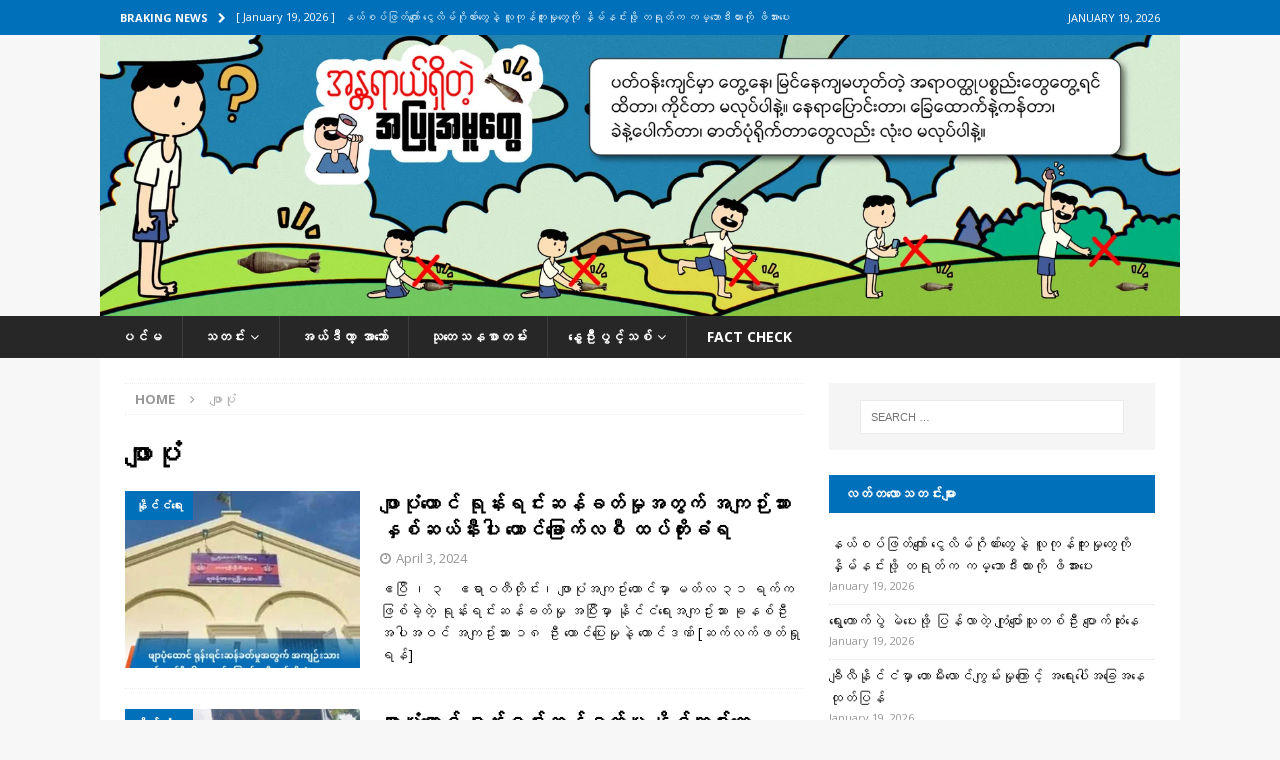

--- FILE ---
content_type: text/html; charset=UTF-8
request_url: https://deltanewsagency.com/tag/%E1%80%96%E1%80%BB%E1%80%AC%E1%80%95%E1%80%AF%E1%80%B6/
body_size: 21629
content:
<!DOCTYPE html>
<html class="no-js mh-one-sb" lang="en-US">
<head>
<meta charset="UTF-8">
<meta name="viewport" content="width=device-width, initial-scale=1.0">
<link rel="profile" href="http://gmpg.org/xfn/11" />
<meta name='robots' content='noindex, nofollow' />

	<!-- This site is optimized with the Yoast SEO plugin v26.7 - https://yoast.com/wordpress/plugins/seo/ -->
	<title>ဖျာပုံ Archives - Delta News Agency</title>
	<meta property="og:locale" content="en_US" />
	<meta property="og:type" content="article" />
	<meta property="og:title" content="ဖျာပုံ Archives - Delta News Agency" />
	<meta property="og:url" content="https://deltanewsagency.com/tag/ဖျာပုံ/" />
	<meta property="og:site_name" content="Delta News Agency" />
	<meta name="twitter:card" content="summary_large_image" />
	<script type="application/ld+json" class="yoast-schema-graph">{"@context":"https://schema.org","@graph":[{"@type":"CollectionPage","@id":"https://deltanewsagency.com/tag/%e1%80%96%e1%80%bb%e1%80%ac%e1%80%95%e1%80%af%e1%80%b6/","url":"https://deltanewsagency.com/tag/%e1%80%96%e1%80%bb%e1%80%ac%e1%80%95%e1%80%af%e1%80%b6/","name":"ဖျာပုံ Archives - Delta News Agency","isPartOf":{"@id":"https://deltanewsagency.com/#website"},"primaryImageOfPage":{"@id":"https://deltanewsagency.com/tag/%e1%80%96%e1%80%bb%e1%80%ac%e1%80%95%e1%80%af%e1%80%b6/#primaryimage"},"image":{"@id":"https://deltanewsagency.com/tag/%e1%80%96%e1%80%bb%e1%80%ac%e1%80%95%e1%80%af%e1%80%b6/#primaryimage"},"thumbnailUrl":"https://deltanewsagency.com/wp-content/uploads/2024/04/ေေေ-scaled.jpg","breadcrumb":{"@id":"https://deltanewsagency.com/tag/%e1%80%96%e1%80%bb%e1%80%ac%e1%80%95%e1%80%af%e1%80%b6/#breadcrumb"},"inLanguage":"en-US"},{"@type":"ImageObject","inLanguage":"en-US","@id":"https://deltanewsagency.com/tag/%e1%80%96%e1%80%bb%e1%80%ac%e1%80%95%e1%80%af%e1%80%b6/#primaryimage","url":"https://deltanewsagency.com/wp-content/uploads/2024/04/ေေေ-scaled.jpg","contentUrl":"https://deltanewsagency.com/wp-content/uploads/2024/04/ေေေ-scaled.jpg","width":2560,"height":2560},{"@type":"BreadcrumbList","@id":"https://deltanewsagency.com/tag/%e1%80%96%e1%80%bb%e1%80%ac%e1%80%95%e1%80%af%e1%80%b6/#breadcrumb","itemListElement":[{"@type":"ListItem","position":1,"name":"Home","item":"https://deltanewsagency.com/"},{"@type":"ListItem","position":2,"name":"ဖျာပုံ"}]},{"@type":"WebSite","@id":"https://deltanewsagency.com/#website","url":"https://deltanewsagency.com/","name":"Delta News Agency","description":"","potentialAction":[{"@type":"SearchAction","target":{"@type":"EntryPoint","urlTemplate":"https://deltanewsagency.com/?s={search_term_string}"},"query-input":{"@type":"PropertyValueSpecification","valueRequired":true,"valueName":"search_term_string"}}],"inLanguage":"en-US"}]}</script>
	<!-- / Yoast SEO plugin. -->


<link rel='dns-prefetch' href='//www.googletagmanager.com' />
<link rel='dns-prefetch' href='//stats.wp.com' />
<link rel='dns-prefetch' href='//fonts.googleapis.com' />
<link rel="alternate" type="application/rss+xml" title="Delta News Agency &raquo; Feed" href="https://deltanewsagency.com/feed/" />
<link rel="alternate" type="application/rss+xml" title="Delta News Agency &raquo; Comments Feed" href="https://deltanewsagency.com/comments/feed/" />
<link rel="alternate" type="application/rss+xml" title="Delta News Agency &raquo; ဖျာပုံ Tag Feed" href="https://deltanewsagency.com/tag/%e1%80%96%e1%80%bb%e1%80%ac%e1%80%95%e1%80%af%e1%80%b6/feed/" />
<style id='wp-img-auto-sizes-contain-inline-css' type='text/css'>
img:is([sizes=auto i],[sizes^="auto," i]){contain-intrinsic-size:3000px 1500px}
/*# sourceURL=wp-img-auto-sizes-contain-inline-css */
</style>

<link rel='stylesheet' id='dashicons-css' href='https://deltanewsagency.com/wp-includes/css/dashicons.min.css?ver=6.9' type='text/css' media='all' />
<link rel='stylesheet' id='menu-icons-extra-css' href='https://deltanewsagency.com/wp-content/plugins/menu-icons/css/extra.min.css?ver=0.13.20' type='text/css' media='all' />
<style id='wp-emoji-styles-inline-css' type='text/css'>

	img.wp-smiley, img.emoji {
		display: inline !important;
		border: none !important;
		box-shadow: none !important;
		height: 1em !important;
		width: 1em !important;
		margin: 0 0.07em !important;
		vertical-align: -0.1em !important;
		background: none !important;
		padding: 0 !important;
	}
/*# sourceURL=wp-emoji-styles-inline-css */
</style>
<link rel='stylesheet' id='wp-block-library-css' href='https://deltanewsagency.com/wp-includes/css/dist/block-library/style.min.css?ver=6.9' type='text/css' media='all' />
<style id='classic-theme-styles-inline-css' type='text/css'>
/*! This file is auto-generated */
.wp-block-button__link{color:#fff;background-color:#32373c;border-radius:9999px;box-shadow:none;text-decoration:none;padding:calc(.667em + 2px) calc(1.333em + 2px);font-size:1.125em}.wp-block-file__button{background:#32373c;color:#fff;text-decoration:none}
/*# sourceURL=/wp-includes/css/classic-themes.min.css */
</style>
<link rel='stylesheet' id='mediaelement-css' href='https://deltanewsagency.com/wp-includes/js/mediaelement/mediaelementplayer-legacy.min.css?ver=4.2.17' type='text/css' media='all' />
<link rel='stylesheet' id='wp-mediaelement-css' href='https://deltanewsagency.com/wp-includes/js/mediaelement/wp-mediaelement.min.css?ver=6.9' type='text/css' media='all' />
<style id='jetpack-sharing-buttons-style-inline-css' type='text/css'>
.jetpack-sharing-buttons__services-list{display:flex;flex-direction:row;flex-wrap:wrap;gap:0;list-style-type:none;margin:5px;padding:0}.jetpack-sharing-buttons__services-list.has-small-icon-size{font-size:12px}.jetpack-sharing-buttons__services-list.has-normal-icon-size{font-size:16px}.jetpack-sharing-buttons__services-list.has-large-icon-size{font-size:24px}.jetpack-sharing-buttons__services-list.has-huge-icon-size{font-size:36px}@media print{.jetpack-sharing-buttons__services-list{display:none!important}}.editor-styles-wrapper .wp-block-jetpack-sharing-buttons{gap:0;padding-inline-start:0}ul.jetpack-sharing-buttons__services-list.has-background{padding:1.25em 2.375em}
/*# sourceURL=https://deltanewsagency.com/wp-content/plugins/jetpack/_inc/blocks/sharing-buttons/view.css */
</style>
<style id='global-styles-inline-css' type='text/css'>
:root{--wp--preset--aspect-ratio--square: 1;--wp--preset--aspect-ratio--4-3: 4/3;--wp--preset--aspect-ratio--3-4: 3/4;--wp--preset--aspect-ratio--3-2: 3/2;--wp--preset--aspect-ratio--2-3: 2/3;--wp--preset--aspect-ratio--16-9: 16/9;--wp--preset--aspect-ratio--9-16: 9/16;--wp--preset--color--black: #000000;--wp--preset--color--cyan-bluish-gray: #abb8c3;--wp--preset--color--white: #ffffff;--wp--preset--color--pale-pink: #f78da7;--wp--preset--color--vivid-red: #cf2e2e;--wp--preset--color--luminous-vivid-orange: #ff6900;--wp--preset--color--luminous-vivid-amber: #fcb900;--wp--preset--color--light-green-cyan: #7bdcb5;--wp--preset--color--vivid-green-cyan: #00d084;--wp--preset--color--pale-cyan-blue: #8ed1fc;--wp--preset--color--vivid-cyan-blue: #0693e3;--wp--preset--color--vivid-purple: #9b51e0;--wp--preset--gradient--vivid-cyan-blue-to-vivid-purple: linear-gradient(135deg,rgb(6,147,227) 0%,rgb(155,81,224) 100%);--wp--preset--gradient--light-green-cyan-to-vivid-green-cyan: linear-gradient(135deg,rgb(122,220,180) 0%,rgb(0,208,130) 100%);--wp--preset--gradient--luminous-vivid-amber-to-luminous-vivid-orange: linear-gradient(135deg,rgb(252,185,0) 0%,rgb(255,105,0) 100%);--wp--preset--gradient--luminous-vivid-orange-to-vivid-red: linear-gradient(135deg,rgb(255,105,0) 0%,rgb(207,46,46) 100%);--wp--preset--gradient--very-light-gray-to-cyan-bluish-gray: linear-gradient(135deg,rgb(238,238,238) 0%,rgb(169,184,195) 100%);--wp--preset--gradient--cool-to-warm-spectrum: linear-gradient(135deg,rgb(74,234,220) 0%,rgb(151,120,209) 20%,rgb(207,42,186) 40%,rgb(238,44,130) 60%,rgb(251,105,98) 80%,rgb(254,248,76) 100%);--wp--preset--gradient--blush-light-purple: linear-gradient(135deg,rgb(255,206,236) 0%,rgb(152,150,240) 100%);--wp--preset--gradient--blush-bordeaux: linear-gradient(135deg,rgb(254,205,165) 0%,rgb(254,45,45) 50%,rgb(107,0,62) 100%);--wp--preset--gradient--luminous-dusk: linear-gradient(135deg,rgb(255,203,112) 0%,rgb(199,81,192) 50%,rgb(65,88,208) 100%);--wp--preset--gradient--pale-ocean: linear-gradient(135deg,rgb(255,245,203) 0%,rgb(182,227,212) 50%,rgb(51,167,181) 100%);--wp--preset--gradient--electric-grass: linear-gradient(135deg,rgb(202,248,128) 0%,rgb(113,206,126) 100%);--wp--preset--gradient--midnight: linear-gradient(135deg,rgb(2,3,129) 0%,rgb(40,116,252) 100%);--wp--preset--font-size--small: 13px;--wp--preset--font-size--medium: 20px;--wp--preset--font-size--large: 36px;--wp--preset--font-size--x-large: 42px;--wp--preset--spacing--20: 0.44rem;--wp--preset--spacing--30: 0.67rem;--wp--preset--spacing--40: 1rem;--wp--preset--spacing--50: 1.5rem;--wp--preset--spacing--60: 2.25rem;--wp--preset--spacing--70: 3.38rem;--wp--preset--spacing--80: 5.06rem;--wp--preset--shadow--natural: 6px 6px 9px rgba(0, 0, 0, 0.2);--wp--preset--shadow--deep: 12px 12px 50px rgba(0, 0, 0, 0.4);--wp--preset--shadow--sharp: 6px 6px 0px rgba(0, 0, 0, 0.2);--wp--preset--shadow--outlined: 6px 6px 0px -3px rgb(255, 255, 255), 6px 6px rgb(0, 0, 0);--wp--preset--shadow--crisp: 6px 6px 0px rgb(0, 0, 0);}:where(.is-layout-flex){gap: 0.5em;}:where(.is-layout-grid){gap: 0.5em;}body .is-layout-flex{display: flex;}.is-layout-flex{flex-wrap: wrap;align-items: center;}.is-layout-flex > :is(*, div){margin: 0;}body .is-layout-grid{display: grid;}.is-layout-grid > :is(*, div){margin: 0;}:where(.wp-block-columns.is-layout-flex){gap: 2em;}:where(.wp-block-columns.is-layout-grid){gap: 2em;}:where(.wp-block-post-template.is-layout-flex){gap: 1.25em;}:where(.wp-block-post-template.is-layout-grid){gap: 1.25em;}.has-black-color{color: var(--wp--preset--color--black) !important;}.has-cyan-bluish-gray-color{color: var(--wp--preset--color--cyan-bluish-gray) !important;}.has-white-color{color: var(--wp--preset--color--white) !important;}.has-pale-pink-color{color: var(--wp--preset--color--pale-pink) !important;}.has-vivid-red-color{color: var(--wp--preset--color--vivid-red) !important;}.has-luminous-vivid-orange-color{color: var(--wp--preset--color--luminous-vivid-orange) !important;}.has-luminous-vivid-amber-color{color: var(--wp--preset--color--luminous-vivid-amber) !important;}.has-light-green-cyan-color{color: var(--wp--preset--color--light-green-cyan) !important;}.has-vivid-green-cyan-color{color: var(--wp--preset--color--vivid-green-cyan) !important;}.has-pale-cyan-blue-color{color: var(--wp--preset--color--pale-cyan-blue) !important;}.has-vivid-cyan-blue-color{color: var(--wp--preset--color--vivid-cyan-blue) !important;}.has-vivid-purple-color{color: var(--wp--preset--color--vivid-purple) !important;}.has-black-background-color{background-color: var(--wp--preset--color--black) !important;}.has-cyan-bluish-gray-background-color{background-color: var(--wp--preset--color--cyan-bluish-gray) !important;}.has-white-background-color{background-color: var(--wp--preset--color--white) !important;}.has-pale-pink-background-color{background-color: var(--wp--preset--color--pale-pink) !important;}.has-vivid-red-background-color{background-color: var(--wp--preset--color--vivid-red) !important;}.has-luminous-vivid-orange-background-color{background-color: var(--wp--preset--color--luminous-vivid-orange) !important;}.has-luminous-vivid-amber-background-color{background-color: var(--wp--preset--color--luminous-vivid-amber) !important;}.has-light-green-cyan-background-color{background-color: var(--wp--preset--color--light-green-cyan) !important;}.has-vivid-green-cyan-background-color{background-color: var(--wp--preset--color--vivid-green-cyan) !important;}.has-pale-cyan-blue-background-color{background-color: var(--wp--preset--color--pale-cyan-blue) !important;}.has-vivid-cyan-blue-background-color{background-color: var(--wp--preset--color--vivid-cyan-blue) !important;}.has-vivid-purple-background-color{background-color: var(--wp--preset--color--vivid-purple) !important;}.has-black-border-color{border-color: var(--wp--preset--color--black) !important;}.has-cyan-bluish-gray-border-color{border-color: var(--wp--preset--color--cyan-bluish-gray) !important;}.has-white-border-color{border-color: var(--wp--preset--color--white) !important;}.has-pale-pink-border-color{border-color: var(--wp--preset--color--pale-pink) !important;}.has-vivid-red-border-color{border-color: var(--wp--preset--color--vivid-red) !important;}.has-luminous-vivid-orange-border-color{border-color: var(--wp--preset--color--luminous-vivid-orange) !important;}.has-luminous-vivid-amber-border-color{border-color: var(--wp--preset--color--luminous-vivid-amber) !important;}.has-light-green-cyan-border-color{border-color: var(--wp--preset--color--light-green-cyan) !important;}.has-vivid-green-cyan-border-color{border-color: var(--wp--preset--color--vivid-green-cyan) !important;}.has-pale-cyan-blue-border-color{border-color: var(--wp--preset--color--pale-cyan-blue) !important;}.has-vivid-cyan-blue-border-color{border-color: var(--wp--preset--color--vivid-cyan-blue) !important;}.has-vivid-purple-border-color{border-color: var(--wp--preset--color--vivid-purple) !important;}.has-vivid-cyan-blue-to-vivid-purple-gradient-background{background: var(--wp--preset--gradient--vivid-cyan-blue-to-vivid-purple) !important;}.has-light-green-cyan-to-vivid-green-cyan-gradient-background{background: var(--wp--preset--gradient--light-green-cyan-to-vivid-green-cyan) !important;}.has-luminous-vivid-amber-to-luminous-vivid-orange-gradient-background{background: var(--wp--preset--gradient--luminous-vivid-amber-to-luminous-vivid-orange) !important;}.has-luminous-vivid-orange-to-vivid-red-gradient-background{background: var(--wp--preset--gradient--luminous-vivid-orange-to-vivid-red) !important;}.has-very-light-gray-to-cyan-bluish-gray-gradient-background{background: var(--wp--preset--gradient--very-light-gray-to-cyan-bluish-gray) !important;}.has-cool-to-warm-spectrum-gradient-background{background: var(--wp--preset--gradient--cool-to-warm-spectrum) !important;}.has-blush-light-purple-gradient-background{background: var(--wp--preset--gradient--blush-light-purple) !important;}.has-blush-bordeaux-gradient-background{background: var(--wp--preset--gradient--blush-bordeaux) !important;}.has-luminous-dusk-gradient-background{background: var(--wp--preset--gradient--luminous-dusk) !important;}.has-pale-ocean-gradient-background{background: var(--wp--preset--gradient--pale-ocean) !important;}.has-electric-grass-gradient-background{background: var(--wp--preset--gradient--electric-grass) !important;}.has-midnight-gradient-background{background: var(--wp--preset--gradient--midnight) !important;}.has-small-font-size{font-size: var(--wp--preset--font-size--small) !important;}.has-medium-font-size{font-size: var(--wp--preset--font-size--medium) !important;}.has-large-font-size{font-size: var(--wp--preset--font-size--large) !important;}.has-x-large-font-size{font-size: var(--wp--preset--font-size--x-large) !important;}
:where(.wp-block-post-template.is-layout-flex){gap: 1.25em;}:where(.wp-block-post-template.is-layout-grid){gap: 1.25em;}
:where(.wp-block-term-template.is-layout-flex){gap: 1.25em;}:where(.wp-block-term-template.is-layout-grid){gap: 1.25em;}
:where(.wp-block-columns.is-layout-flex){gap: 2em;}:where(.wp-block-columns.is-layout-grid){gap: 2em;}
:root :where(.wp-block-pullquote){font-size: 1.5em;line-height: 1.6;}
/*# sourceURL=global-styles-inline-css */
</style>
<link rel='stylesheet' id='mh-font-awesome-css' href='https://deltanewsagency.com/wp-content/themes/mh-magazine.zip/includes/font-awesome.min.css' type='text/css' media='all' />
<link rel='stylesheet' id='mh-magazine-css' href='https://deltanewsagency.com/wp-content/themes/mh-magazine.zip/style.css?ver=6.9' type='text/css' media='all' />
<link rel='stylesheet' id='mh-google-fonts-css' href='https://fonts.googleapis.com/css?family=Open+Sans:300,400,400italic,600,700' type='text/css' media='all' />
<script type="text/javascript" id="gtmkit-js-before" data-cfasync="false" data-nowprocket="" data-cookieconsent="ignore">
/* <![CDATA[ */
		window.gtmkit_settings = {"datalayer_name":"dataLayer","console_log":false};
		window.gtmkit_data = {};
		window.dataLayer = window.dataLayer || [];
				
//# sourceURL=gtmkit-js-before
/* ]]> */
</script>
<script type="text/javascript" src="https://deltanewsagency.com/wp-includes/js/jquery/jquery.min.js?ver=3.7.1" id="jquery-core-js"></script>
<script type="text/javascript" src="https://deltanewsagency.com/wp-includes/js/jquery/jquery-migrate.min.js?ver=3.4.1" id="jquery-migrate-js"></script>
<script type="text/javascript" src="https://deltanewsagency.com/wp-content/themes/mh-magazine.zip/js/scripts.js?ver=6.9" id="mh-scripts-js"></script>

<!-- Google tag (gtag.js) snippet added by Site Kit -->
<!-- Google Analytics snippet added by Site Kit -->
<script type="text/javascript" src="https://www.googletagmanager.com/gtag/js?id=GT-MR5FB2ZN" id="google_gtagjs-js" async></script>
<script type="text/javascript" id="google_gtagjs-js-after">
/* <![CDATA[ */
window.dataLayer = window.dataLayer || [];function gtag(){dataLayer.push(arguments);}
gtag("set","linker",{"domains":["deltanewsagency.com"]});
gtag("js", new Date());
gtag("set", "developer_id.dZTNiMT", true);
gtag("config", "GT-MR5FB2ZN");
 window._googlesitekit = window._googlesitekit || {}; window._googlesitekit.throttledEvents = []; window._googlesitekit.gtagEvent = (name, data) => { var key = JSON.stringify( { name, data } ); if ( !! window._googlesitekit.throttledEvents[ key ] ) { return; } window._googlesitekit.throttledEvents[ key ] = true; setTimeout( () => { delete window._googlesitekit.throttledEvents[ key ]; }, 5 ); gtag( "event", name, { ...data, event_source: "site-kit" } ); }; 
//# sourceURL=google_gtagjs-js-after
/* ]]> */
</script>
<link rel="https://api.w.org/" href="https://deltanewsagency.com/wp-json/" /><link rel="alternate" title="JSON" type="application/json" href="https://deltanewsagency.com/wp-json/wp/v2/tags/288" /><link rel="EditURI" type="application/rsd+xml" title="RSD" href="https://deltanewsagency.com/xmlrpc.php?rsd" />
<meta name="generator" content="WordPress 6.9" />
<meta name="generator" content="Site Kit by Google 1.170.0" />	<style>img#wpstats{display:none}</style>
		<style type="text/css">
.mh-navigation li:hover, .mh-navigation ul li:hover > ul, .mh-main-nav-wrap, .mh-main-nav, .mh-social-nav li a:hover, .entry-tags li, .mh-slider-caption, .mh-widget-layout8 .mh-widget-title .mh-footer-widget-title-inner, .mh-widget-col-1 .mh-slider-caption, .mh-widget-col-1 .mh-posts-lineup-caption, .mh-carousel-layout1, .mh-spotlight-widget, .mh-social-widget li a, .mh-author-bio-widget, .mh-footer-widget .mh-tab-comment-excerpt, .mh-nip-item:hover .mh-nip-overlay, .mh-widget .tagcloud a, .mh-footer-widget .tagcloud a, .mh-footer, .mh-copyright-wrap, input[type=submit]:hover, #infinite-handle span:hover { background: #282728; }
.mh-extra-nav-bg { background: rgba(40, 39, 40, 0.2); }
.mh-slider-caption, .mh-posts-stacked-title, .mh-posts-lineup-caption { background: #282728; background: rgba(40, 39, 40, 0.8); }
@media screen and (max-width: 900px) { #mh-mobile .mh-slider-caption, #mh-mobile .mh-posts-lineup-caption { background: rgba(40, 39, 40, 1); } }
.slicknav_menu, .slicknav_nav ul, #mh-mobile .mh-footer-widget .mh-posts-stacked-overlay { border-color: #282728; }
.mh-copyright, .mh-copyright a { color: #fff; }
.mh-widget-layout4 .mh-widget-title { background: #0070bb; background: rgba(0, 112, 187, 0.6); }
.mh-preheader, .mh-wide-layout .mh-subheader, .mh-ticker-title, .mh-main-nav li:hover, .mh-footer-nav, .slicknav_menu, .slicknav_btn, .slicknav_nav .slicknav_item:hover, .slicknav_nav a:hover, .mh-back-to-top, .mh-subheading, .entry-tags .fa, .entry-tags li:hover, .mh-widget-layout2 .mh-widget-title, .mh-widget-layout4 .mh-widget-title-inner, .mh-widget-layout4 .mh-footer-widget-title, .mh-widget-layout5 .mh-widget-title-inner, .mh-widget-layout6 .mh-widget-title, #mh-mobile .flex-control-paging li a.flex-active, .mh-image-caption, .mh-carousel-layout1 .mh-carousel-caption, .mh-tab-button.active, .mh-tab-button.active:hover, .mh-footer-widget .mh-tab-button.active, .mh-social-widget li:hover a, .mh-footer-widget .mh-social-widget li a, .mh-footer-widget .mh-author-bio-widget, .tagcloud a:hover, .mh-widget .tagcloud a:hover, .mh-footer-widget .tagcloud a:hover, .mh-posts-stacked-item .mh-meta, .page-numbers:hover, .mh-loop-pagination .current, .mh-comments-pagination .current, .pagelink, a:hover .pagelink, input[type=submit], #infinite-handle span { background: #0070bb; }
.mh-main-nav-wrap .slicknav_nav ul, blockquote, .mh-widget-layout1 .mh-widget-title, .mh-widget-layout3 .mh-widget-title, .mh-widget-layout5 .mh-widget-title, .mh-widget-layout8 .mh-widget-title:after, #mh-mobile .mh-slider-caption, .mh-carousel-layout1, .mh-spotlight-widget, .mh-author-bio-widget, .mh-author-bio-title, .mh-author-bio-image-frame, .mh-video-widget, .mh-tab-buttons, textarea:hover, input[type=text]:hover, input[type=email]:hover, input[type=tel]:hover, input[type=url]:hover { border-color: #0070bb; }
.mh-header-tagline, .mh-dropcap, .mh-carousel-layout1 .flex-direction-nav a, .mh-carousel-layout2 .mh-carousel-caption, .mh-posts-digest-small-category, .mh-posts-lineup-more, .bypostauthor .fn:after, .mh-comment-list .comment-reply-link:before, #respond #cancel-comment-reply-link:before { color: #0070bb; }
.entry-content a { color: #0070bb; }
a:hover, .entry-content a:hover, #respond a:hover, #respond #cancel-comment-reply-link:hover, #respond .logged-in-as a:hover, .mh-comment-list .comment-meta a:hover, .mh-ping-list .mh-ping-item a:hover, .mh-meta a:hover, .mh-breadcrumb a:hover, .mh-tabbed-widget a:hover { color: #0070bb; }
</style>
<!--[if lt IE 9]>
<script src="https://deltanewsagency.com/wp-content/themes/mh-magazine.zip/js/css3-mediaqueries.js"></script>
<![endif]-->
<style type="text/css">
.entry-content { font-size: 12px; font-size: 0.75rem; }
</style>
<meta name="generator" content="Elementor 3.34.1; features: additional_custom_breakpoints; settings: css_print_method-external, google_font-enabled, font_display-auto">
			<style>
				.e-con.e-parent:nth-of-type(n+4):not(.e-lazyloaded):not(.e-no-lazyload),
				.e-con.e-parent:nth-of-type(n+4):not(.e-lazyloaded):not(.e-no-lazyload) * {
					background-image: none !important;
				}
				@media screen and (max-height: 1024px) {
					.e-con.e-parent:nth-of-type(n+3):not(.e-lazyloaded):not(.e-no-lazyload),
					.e-con.e-parent:nth-of-type(n+3):not(.e-lazyloaded):not(.e-no-lazyload) * {
						background-image: none !important;
					}
				}
				@media screen and (max-height: 640px) {
					.e-con.e-parent:nth-of-type(n+2):not(.e-lazyloaded):not(.e-no-lazyload),
					.e-con.e-parent:nth-of-type(n+2):not(.e-lazyloaded):not(.e-no-lazyload) * {
						background-image: none !important;
					}
				}
			</style>
			<link rel="icon" href="https://deltanewsagency.com/wp-content/uploads/2021/07/cropped-Logo-DNA-32x32.png" sizes="32x32" />
<link rel="icon" href="https://deltanewsagency.com/wp-content/uploads/2021/07/cropped-Logo-DNA-192x192.png" sizes="192x192" />
<link rel="apple-touch-icon" href="https://deltanewsagency.com/wp-content/uploads/2021/07/cropped-Logo-DNA-180x180.png" />
<meta name="msapplication-TileImage" content="https://deltanewsagency.com/wp-content/uploads/2021/07/cropped-Logo-DNA-270x270.png" />
</head>
<body id="mh-mobile" class="archive tag tag-288 wp-theme-mh-magazinezip mh-wide-layout mh-right-sb mh-loop-layout1 mh-widget-layout2 mh-header-transparent elementor-default elementor-kit-4944" itemscope="itemscope" itemtype="https://schema.org/WebPage">
<div class="mh-header-nav-mobile clearfix"></div>
	<div class="mh-preheader">
    	<div class="mh-container mh-container-inner mh-row clearfix">
							<div class="mh-header-bar-content mh-header-bar-top-left mh-col-2-3 clearfix">
											<div class="mh-header-ticker mh-header-ticker-top">
							<div class="mh-ticker-top">
			<div class="mh-ticker-title mh-ticker-title-top">
			Braking News<i class="fa fa-chevron-right"></i>		</div>
		<div class="mh-ticker-content mh-ticker-content-top">
		<ul id="mh-ticker-loop-top">				<li class="mh-ticker-item mh-ticker-item-top">
					<a href="https://deltanewsagency.com/59056/" title="နယ်စပ်ဖြတ်ကျော် ငွေလိမ်ဂိုဏ်းတွေနဲ့ လူကုန်ကူးမှုတွေကို နှိမ်နင်းဖို့ တရုတ်က ကမ္ဘောဒီးယားကို ဖိအားပေး">
						<span class="mh-ticker-item-date mh-ticker-item-date-top">
                        	[ January 19, 2026 ]                        </span>
						<span class="mh-ticker-item-title mh-ticker-item-title-top">
							နယ်စပ်ဖြတ်ကျော် ငွေလိမ်ဂိုဏ်းတွေနဲ့ လူကုန်ကူးမှုတွေကို နှိမ်နင်းဖို့ တရုတ်က ကမ္ဘောဒီးယားကို ဖိအားပေး						</span>
													<span class="mh-ticker-item-cat mh-ticker-item-cat-top">
								<i class="fa fa-caret-right"></i>
																နိုင်ငံတကာရေးရာ							</span>
											</a>
				</li>				<li class="mh-ticker-item mh-ticker-item-top">
					<a href="https://deltanewsagency.com/59053/" title="ရွေးကောက်ပွဲ မဲပေးဖို့ ပြန်လာတဲ့ ကျုံပျော်သူတစ်ဦး ပျောက်ဆုံးနေ">
						<span class="mh-ticker-item-date mh-ticker-item-date-top">
                        	[ January 19, 2026 ]                        </span>
						<span class="mh-ticker-item-title mh-ticker-item-title-top">
							ရွေးကောက်ပွဲ မဲပေးဖို့ ပြန်လာတဲ့ ကျုံပျော်သူတစ်ဦး ပျောက်ဆုံးနေ						</span>
													<span class="mh-ticker-item-cat mh-ticker-item-cat-top">
								<i class="fa fa-caret-right"></i>
																ဒေသအလိုက် သတင်းကဏ္ဍ							</span>
											</a>
				</li>				<li class="mh-ticker-item mh-ticker-item-top">
					<a href="https://deltanewsagency.com/59050/" title="ချီလီနိုင်ငံမှာ တောမီးလောင်ကျွမ်းမှုကြောင့် အရေးပေါ်အခြေအနေထုတ်ပြန်">
						<span class="mh-ticker-item-date mh-ticker-item-date-top">
                        	[ January 19, 2026 ]                        </span>
						<span class="mh-ticker-item-title mh-ticker-item-title-top">
							ချီလီနိုင်ငံမှာ တောမီးလောင်ကျွမ်းမှုကြောင့် အရေးပေါ်အခြေအနေထုတ်ပြန်						</span>
													<span class="mh-ticker-item-cat mh-ticker-item-cat-top">
								<i class="fa fa-caret-right"></i>
																နိုင်ငံတကာရေးရာ							</span>
											</a>
				</li>				<li class="mh-ticker-item mh-ticker-item-top">
					<a href="https://deltanewsagency.com/59046/" title="ဧရာ၀တီမှာ စားဆီစျေးတက်">
						<span class="mh-ticker-item-date mh-ticker-item-date-top">
                        	[ January 17, 2026 ]                        </span>
						<span class="mh-ticker-item-title mh-ticker-item-title-top">
							ဧရာ၀တီမှာ စားဆီစျေးတက်						</span>
													<span class="mh-ticker-item-cat mh-ticker-item-cat-top">
								<i class="fa fa-caret-right"></i>
																ဒေသအလိုက် သတင်းကဏ္ဍ							</span>
											</a>
				</li>				<li class="mh-ticker-item mh-ticker-item-top">
					<a href="https://deltanewsagency.com/59039/" title="လူထုစိတ်ဝင်စားမှု မြင့်တက်လာတဲ့ ဗုဒ္ဓဘာသာဘုန်းတော်ကြီးတွေရဲ့ ငြိမ်းချမ်းရေးခရီးစဉ်">
						<span class="mh-ticker-item-date mh-ticker-item-date-top">
                        	[ January 17, 2026 ]                        </span>
						<span class="mh-ticker-item-title mh-ticker-item-title-top">
							လူထုစိတ်ဝင်စားမှု မြင့်တက်လာတဲ့ ဗုဒ္ဓဘာသာဘုန်းတော်ကြီးတွေရဲ့ ငြိမ်းချမ်းရေးခရီးစဉ်						</span>
													<span class="mh-ticker-item-cat mh-ticker-item-cat-top">
								<i class="fa fa-caret-right"></i>
																Uncategorized							</span>
											</a>
				</li>		</ul>
	</div>
</div>						</div>
									</div>
										<div class="mh-header-bar-content mh-header-bar-top-right mh-col-1-3 clearfix">
											<div class="mh-header-date mh-header-date-top">
							January 19, 2026						</div>
									</div>
					</div>
	</div>
<header class="mh-header" itemscope="itemscope" itemtype="https://schema.org/WPHeader">
	<div class="mh-container mh-container-inner clearfix">
		<div class="mh-custom-header clearfix">
<a class="mh-header-image-link" href="https://deltanewsagency.com/" title="Delta News Agency" rel="home">
<img fetchpriority="high" class="mh-header-image" src="https://deltanewsagency.com/wp-content/uploads/2026/01/IMG_9319-scaled.jpeg" height="667" width="2560" alt="Delta News Agency" />
</a>
</div>
	</div>
	<div class="mh-main-nav-wrap">
		<nav class="mh-navigation mh-main-nav mh-container mh-container-inner clearfix" itemscope="itemscope" itemtype="https://schema.org/SiteNavigationElement">
			<div class="menu-home-container"><ul id="menu-home" class="menu"><li id="menu-item-45514" class="menu-item menu-item-type-post_type menu-item-object-page menu-item-home menu-item-45514"><a href="https://deltanewsagency.com/">ပင်မ</a></li>
<li id="menu-item-45546" class="menu-item menu-item-type-post_type menu-item-object-page current_page_parent menu-item-has-children menu-item-45546"><a href="https://deltanewsagency.com/%e1%80%9e%e1%80%90%e1%80%84%e1%80%ba%e1%80%b8/">သတင်း</a>
<ul class="sub-menu">
	<li id="menu-item-45518" class="menu-item menu-item-type-taxonomy menu-item-object-category menu-item-45518"><a href="https://deltanewsagency.com/category/%e1%80%94%e1%80%ad%e1%80%af%e1%80%84%e1%80%ba%e1%80%84%e1%80%b6%e1%80%9b%e1%80%b1%e1%80%b8/">ပြည်တွင်းသတင်း</a></li>
	<li id="menu-item-45519" class="menu-item menu-item-type-taxonomy menu-item-object-category menu-item-45519"><a href="https://deltanewsagency.com/category/%e1%80%94%e1%80%ad%e1%80%af%e1%80%84%e1%80%ba%e1%80%84%e1%80%b6%e1%80%90%e1%80%80%e1%80%ac%e1%80%9b%e1%80%b1%e1%80%b8%e1%80%9b%e1%80%ac/">နိုင်ငံတကာသတင်း</a></li>
	<li id="menu-item-45520" class="menu-item menu-item-type-taxonomy menu-item-object-category menu-item-45520"><a href="https://deltanewsagency.com/category/sport_news/">အားကစားသတင်း</a></li>
	<li id="menu-item-45523" class="menu-item menu-item-type-taxonomy menu-item-object-category menu-item-45523"><a href="https://deltanewsagency.com/category/economy_news/">စီးပွားရေးသတင်း</a></li>
	<li id="menu-item-45556" class="menu-item menu-item-type-taxonomy menu-item-object-category menu-item-45556"><a href="https://deltanewsagency.com/category/%e1%80%9e%e1%80%9b%e1%80%b1%e1%80%ac%e1%80%ba%e1%80%85%e1%80%ac%e1%80%80%e1%80%8f%e1%80%b9%e1%80%8d/">သရော်စာ</a></li>
	<li id="menu-item-45521" class="menu-item menu-item-type-taxonomy menu-item-object-category menu-item-45521"><a href="https://deltanewsagency.com/category/%e1%80%86%e1%80%b1%e1%80%ac%e1%80%84%e1%80%ba%e1%80%b8%e1%80%95%e1%80%ab%e1%80%b8/">ဆောင်းပါး</a></li>
</ul>
</li>
<li id="menu-item-45566" class="menu-item menu-item-type-taxonomy menu-item-object-category menu-item-45566"><a href="https://deltanewsagency.com/category/%e1%80%a1%e1%80%9a%e1%80%ba%e1%80%92%e1%80%ae%e1%80%90%e1%80%ac%e1%80%b7-%e1%80%a1%e1%80%ac%e1%80%98%e1%80%b1%e1%80%ac%e1%80%ba/">အယ်ဒီတာ့ အာဘော်</a></li>
<li id="menu-item-45598" class="menu-item menu-item-type-taxonomy menu-item-object-category menu-item-45598"><a href="https://deltanewsagency.com/category/%e1%80%9e%e1%80%af%e1%80%90%e1%80%b1%e1%80%9e%e1%80%94%e1%80%85%e1%80%ac%e1%80%90%e1%80%99%e1%80%ba%e1%80%b8/">သုတေသနစာတမ်း</a></li>
<li id="menu-item-45543" class="menu-item menu-item-type-post_type menu-item-object-page menu-item-has-children menu-item-45543"><a href="https://deltanewsagency.com/%e1%80%94%e1%80%bd%e1%80%b1%e1%80%a6%e1%80%b8%e1%80%95%e1%80%bd%e1%80%84%e1%80%b7%e1%80%ba%e1%80%9e%e1%80%85%e1%80%ba/">နွေဦးပွင့်သစ်</a>
<ul class="sub-menu">
	<li id="menu-item-45526" class="menu-item menu-item-type-taxonomy menu-item-object-category menu-item-45526"><a href="https://deltanewsagency.com/category/%e1%80%99%e1%80%82%e1%80%b9%e1%80%82%e1%80%87%e1%80%84%e1%80%ba%e1%80%b8%e1%80%86%e1%80%b1%e1%80%ac%e1%80%84%e1%80%ba%e1%80%b8%e1%80%95%e1%80%ab%e1%80%b8/">မဂ္ဂဇင်းဆောင်းပါး</a></li>
	<li id="menu-item-45530" class="menu-item menu-item-type-taxonomy menu-item-object-category menu-item-45530"><a href="https://deltanewsagency.com/category/%e1%80%99%e1%80%82%e1%80%b9%e1%80%82%e1%80%87%e1%80%84%e1%80%ba%e1%80%b8%e1%80%9e%e1%80%9b%e1%80%b1%e1%80%ac%e1%80%ba%e1%80%85%e1%80%ac/">မဂ္ဂဇင်းသရော်စာ</a></li>
	<li id="menu-item-45527" class="menu-item menu-item-type-taxonomy menu-item-object-category menu-item-45527"><a href="https://deltanewsagency.com/category/%e1%80%a1%e1%80%80%e1%80%ba%e1%80%86%e1%80%b1%e1%80%b8/">အက်ဆေး</a></li>
	<li id="menu-item-45528" class="menu-item menu-item-type-taxonomy menu-item-object-category menu-item-45528"><a href="https://deltanewsagency.com/category/%e1%80%80%e1%80%ac%e1%80%90%e1%80%bd%e1%80%94%e1%80%ba%e1%80%b8/">ကာတွန်း</a></li>
	<li id="menu-item-45529" class="menu-item menu-item-type-taxonomy menu-item-object-category menu-item-45529"><a href="https://deltanewsagency.com/category/%e1%80%80%e1%80%97%e1%80%bb%e1%80%ac/">ကဗျာ</a></li>
</ul>
</li>
<li id="menu-item-45567" class="menu-item menu-item-type-taxonomy menu-item-object-category menu-item-45567"><a href="https://deltanewsagency.com/category/dna-fact-check/">Fact Check</a></li>
</ul></div>		</nav>
	</div>
	</header>
	<div class="mh-subheader">
		<div class="mh-container mh-container-inner mh-row clearfix">
										<div class="mh-header-bar-content mh-header-bar-bottom-right mh-col-1-3 clearfix">
									</div>
					</div>
	</div>
<div class="mh-container mh-container-outer">
<div class="mh-wrapper clearfix">
	<div class="mh-main clearfix">
		<div id="main-content" class="mh-loop mh-content" role="main"><nav class="mh-breadcrumb" itemscope itemtype="https://schema.org/BreadcrumbList"><span itemprop="itemListElement" itemscope itemtype="https://schema.org/ListItem"><a href="https://deltanewsagency.com" itemprop="item"><span itemprop="name">Home</span></a><meta itemprop="position" content="1" /></span><span class="mh-breadcrumb-delimiter"><i class="fa fa-angle-right"></i></span>ဖျာပုံ</nav>
				<header class="page-header"><h1 class="page-title">ဖျာပုံ</h1>				</header><article class="mh-posts-list-item clearfix post-48470 post type-post status-publish format-standard has-post-thumbnail hentry category-85 tag-2035 tag-8327 tag-5537 tag-1550 tag-288 tag-8328 tag-5917 tag-8344">
	<figure class="mh-posts-list-thumb">
		<a class="mh-thumb-icon mh-thumb-icon-small-mobile" href="https://deltanewsagency.com/48470/"><img width="326" height="245" src="https://deltanewsagency.com/wp-content/uploads/2024/04/ေေေ-326x245.jpg" class="attachment-mh-magazine-medium size-mh-magazine-medium wp-post-image" alt="" decoding="async" srcset="https://deltanewsagency.com/wp-content/uploads/2024/04/ေေေ-326x245.jpg 326w, https://deltanewsagency.com/wp-content/uploads/2024/04/ေေေ-678x509.jpg 678w, https://deltanewsagency.com/wp-content/uploads/2024/04/ေေေ-80x60.jpg 80w" sizes="(max-width: 326px) 100vw, 326px" />		</a>
					<div class="mh-image-caption mh-posts-list-caption">
				နိုင်ငံရေး			</div>
			</figure>
	<div class="mh-posts-list-content clearfix">
		<header class="mh-posts-list-header">
			<h3 class="entry-title mh-posts-list-title">
				<a href="https://deltanewsagency.com/48470/" title="ဖျာပုံထောင် ရုန်းရင်းဆန်ခတ်မှုအတွက် အကျဉ်းသားနှစ်ဆယ်နီးပါး ထောင်ခြောက်လစီ ထပ်တိုးခံရ" rel="bookmark">
					ဖျာပုံထောင် ရုန်းရင်းဆန်ခတ်မှုအတွက် အကျဉ်းသားနှစ်ဆယ်နီးပါး ထောင်ခြောက်လစီ ထပ်တိုးခံရ				</a>
			</h3>
			<div class="mh-meta entry-meta">
<span class="entry-meta-date updated"><i class="fa fa-clock-o"></i><a href="https://deltanewsagency.com/date/2024/04/">April 3, 2024</a></span>
</div>
		</header>
		<div class="mh-posts-list-excerpt clearfix">
			<div class="mh-excerpt"><p>ဧပြီ ၊ ၃   ဧရာဝတီတိုင်း၊ ဖျာပုံအကျဥ်းထောင်မှာ မတ်လ ၃၁ ရက်က ဖြစ်ခဲ့တဲ့ ရုန်းရင်းဆန်ခတ်မှု အပြီးမှာ နိုင်ငံရေးအကျဥ်းသား ခုနစ်ဦး အပါအဝင် အကျဥ်းသား ၁၈ ဦး ထောင်ပြေးမှုနဲ့ ထောင်ဒဏ် <a class="mh-excerpt-more" href="https://deltanewsagency.com/48470/" title="ဖျာပုံထောင် ရုန်းရင်းဆန်ခတ်မှုအတွက် အကျဉ်းသားနှစ်ဆယ်နီးပါး ထောင်ခြောက်လစီ ထပ်တိုးခံရ">[ဆက်လက်ဖတ်ရှုရန်] </a></p>
</div>		</div>
	</div>
</article><article class="mh-posts-list-item clearfix post-48398 post type-post status-publish format-standard has-post-thumbnail hentry category-85 tag-8327 tag-5537 tag-1550 tag-288 tag-8328 tag-5917">
	<figure class="mh-posts-list-thumb">
		<a class="mh-thumb-icon mh-thumb-icon-small-mobile" href="https://deltanewsagency.com/48398/"><img width="326" height="245" src="https://deltanewsagency.com/wp-content/uploads/2024/04/ဖ-326x245.jpg" class="attachment-mh-magazine-medium size-mh-magazine-medium wp-post-image" alt="" decoding="async" srcset="https://deltanewsagency.com/wp-content/uploads/2024/04/ဖ-326x245.jpg 326w, https://deltanewsagency.com/wp-content/uploads/2024/04/ဖ-678x509.jpg 678w, https://deltanewsagency.com/wp-content/uploads/2024/04/ဖ-80x60.jpg 80w" sizes="(max-width: 326px) 100vw, 326px" />		</a>
					<div class="mh-image-caption mh-posts-list-caption">
				နိုင်ငံရေး			</div>
			</figure>
	<div class="mh-posts-list-content clearfix">
		<header class="mh-posts-list-header">
			<h3 class="entry-title mh-posts-list-title">
				<a href="https://deltanewsagency.com/48398/" title="ဖျာပုံထောင် ရုန်းရင်းဆန်ခတ်မှု နိုင်ကျဥ်းတွေအပါအဝင် အကျဥ်းသား ၁၇ ဦးထက်မနည်း ဒဏ်ရာရ" rel="bookmark">
					ဖျာပုံထောင် ရုန်းရင်းဆန်ခတ်မှု နိုင်ကျဥ်းတွေအပါအဝင် အကျဥ်းသား ၁၇ ဦးထက်မနည်း ဒဏ်ရာရ				</a>
			</h3>
			<div class="mh-meta entry-meta">
<span class="entry-meta-date updated"><i class="fa fa-clock-o"></i><a href="https://deltanewsagency.com/date/2024/04/">April 1, 2024</a></span>
</div>
		</header>
		<div class="mh-posts-list-excerpt clearfix">
			<div class="mh-excerpt"><p>ဧပြီ၊ ၁   ဧရာဝတီတိုင်း၊ ဖျာပုံအကျဥ်းထောင်မှာမနေ့က မတ်လ ၃၁ ရက်ညနေပိုင်းမှာဝန်ထမ်းတွေနဲ့ အကျဥ်းသားတွေ ရုန်ရင်းဆန်ခတ်ဖြစ်ခဲ့ပြီး နိုင်ငံရေးအကျဥ်းသားတွေ အပါအဝင် အကျဥ်းသား ၁၇ ဦးထက်မနည်း ဒဏ်ရာရထားတယ်လို့ မြန်မာနိုင်ငံလုံးဆိုင်ရာ နိုင်ငံရေးအကျဥ်းသားများကွန်ရက်(PPNM) တာဝန်ရှိသူ ကိုသိုက်ထွန်းဦးက <a class="mh-excerpt-more" href="https://deltanewsagency.com/48398/" title="ဖျာပုံထောင် ရုန်းရင်းဆန်ခတ်မှု နိုင်ကျဥ်းတွေအပါအဝင် အကျဥ်းသား ၁၇ ဦးထက်မနည်း ဒဏ်ရာရ">[ဆက်လက်ဖတ်ရှုရန်] </a></p>
</div>		</div>
	</div>
</article><article class="mh-posts-list-item clearfix post-43243 post type-post status-publish format-standard has-post-thumbnail hentry category-regional_news tag-7289 tag-288 tag-742">
	<figure class="mh-posts-list-thumb">
		<a class="mh-thumb-icon mh-thumb-icon-small-mobile" href="https://deltanewsagency.com/43243/"><img width="245" height="245" src="https://deltanewsagency.com/wp-content/uploads/2023/10/dna-Frame-2-1-Recovered-3-scaled.jpg" class="attachment-mh-magazine-medium size-mh-magazine-medium wp-post-image" alt="" decoding="async" srcset="https://deltanewsagency.com/wp-content/uploads/2023/10/dna-Frame-2-1-Recovered-3-scaled.jpg 2560w, https://deltanewsagency.com/wp-content/uploads/2023/10/dna-Frame-2-1-Recovered-3-300x300.jpg 300w, https://deltanewsagency.com/wp-content/uploads/2023/10/dna-Frame-2-1-Recovered-3-1024x1024.jpg 1024w, https://deltanewsagency.com/wp-content/uploads/2023/10/dna-Frame-2-1-Recovered-3-150x150.jpg 150w, https://deltanewsagency.com/wp-content/uploads/2023/10/dna-Frame-2-1-Recovered-3-768x768.jpg 768w, https://deltanewsagency.com/wp-content/uploads/2023/10/dna-Frame-2-1-Recovered-3-1536x1536.jpg 1536w, https://deltanewsagency.com/wp-content/uploads/2023/10/dna-Frame-2-1-Recovered-3-2048x2048.jpg 2048w" sizes="(max-width: 245px) 100vw, 245px" />		</a>
					<div class="mh-image-caption mh-posts-list-caption">
				ဒေသအလိုက် သတင်းကဏ္ဍ			</div>
			</figure>
	<div class="mh-posts-list-content clearfix">
		<header class="mh-posts-list-header">
			<h3 class="entry-title mh-posts-list-title">
				<a href="https://deltanewsagency.com/43243/" title="ဖျာပုံက လူငယ်ခုနစ်ဦး မသေမချင်း သေဒဏ်နှစ်ကြိမ်အပြင် နှစ်ရှည်ထောင်ဒဏ်ပါ ချမှတ်ခံရ" rel="bookmark">
					ဖျာပုံက လူငယ်ခုနစ်ဦး မသေမချင်း သေဒဏ်နှစ်ကြိမ်အပြင် နှစ်ရှည်ထောင်ဒဏ်ပါ ချမှတ်ခံရ				</a>
			</h3>
			<div class="mh-meta entry-meta">
<span class="entry-meta-date updated"><i class="fa fa-clock-o"></i><a href="https://deltanewsagency.com/date/2023/10/">October 23, 2023</a></span>
</div>
		</header>
		<div class="mh-posts-list-excerpt clearfix">
			<div class="mh-excerpt"><p>အောက်တိုဘာ၊ ၂၃ ဧရာဝတီတိုင်း၊ဖျာပုံမြို့နယ်မှာ တော်လှန်ရေးတပ်ဖွဲ့ဝင်တွေအဖြစ် စွပ်စွဲဖမ်းဆီးခံထားရသူတွေထဲက ခုနစ်ဦးကို ဖျာပုံခရိုင်တရားရုံးကလူသတ်မှု၊အကြမ်းဖက်မှုစွဲချက်တွေနဲ့  မသေမချင်းသေဒဏ်နှစ်ကြိမ်အပြင် နှစ်ရှည်ထောင် ဒဏ်တွေပါ ချမှတ်လိုက်တယ်လို့ ဧရာ၀တီလူငယ်များသမဂ္ဂ(AYU) သတင်းပြန်ကြားရေးတာဝန်ခံ ကိုအောင်လေး ကပြောပါတယ်။ Black  Dragon Force Pyapon (BDFP) <a class="mh-excerpt-more" href="https://deltanewsagency.com/43243/" title="ဖျာပုံက လူငယ်ခုနစ်ဦး မသေမချင်း သေဒဏ်နှစ်ကြိမ်အပြင် နှစ်ရှည်ထောင်ဒဏ်ပါ ချမှတ်ခံရ">[ဆက်လက်ဖတ်ရှုရန်] </a></p>
</div>		</div>
	</div>
</article><article class="mh-posts-list-item clearfix post-21209 post type-post status-publish format-standard has-post-thumbnail hentry category-regional_news tag-288 tag-255">
	<figure class="mh-posts-list-thumb">
		<a class="mh-thumb-icon mh-thumb-icon-small-mobile" href="https://deltanewsagency.com/21209/"><img width="258" height="245" src="https://deltanewsagency.com/wp-content/uploads/2022/08/299534363_631282598299051_5211013820575625287_n.jpg" class="attachment-mh-magazine-medium size-mh-magazine-medium wp-post-image" alt="" decoding="async" srcset="https://deltanewsagency.com/wp-content/uploads/2022/08/299534363_631282598299051_5211013820575625287_n.jpg 614w, https://deltanewsagency.com/wp-content/uploads/2022/08/299534363_631282598299051_5211013820575625287_n-300x285.jpg 300w" sizes="(max-width: 258px) 100vw, 258px" />		</a>
					<div class="mh-image-caption mh-posts-list-caption">
				ဒေသအလိုက် သတင်းကဏ္ဍ			</div>
			</figure>
	<div class="mh-posts-list-content clearfix">
		<header class="mh-posts-list-header">
			<h3 class="entry-title mh-posts-list-title">
				<a href="https://deltanewsagency.com/21209/" title="ဖျာပုံမှာ အမျိုးသမီးနှစ်ဦး သေနတ်ပစ်ခတ်ခံရပြီး သေဆုံး" rel="bookmark">
					ဖျာပုံမှာ အမျိုးသမီးနှစ်ဦး သေနတ်ပစ်ခတ်ခံရပြီး သေဆုံး				</a>
			</h3>
			<div class="mh-meta entry-meta">
<span class="entry-meta-date updated"><i class="fa fa-clock-o"></i><a href="https://deltanewsagency.com/date/2022/08/">August 24, 2022</a></span>
</div>
		</header>
		<div class="mh-posts-list-excerpt clearfix">
			<div class="mh-excerpt"><p>ဧရာဝတီတိုင်း ဖျာပုံမြို့ ၊ (၁၅)ရပ်ကွက်က ရပ်ကွက်ရုံးစာရေးမ နဲ့ သူမသူငယ်ချင်း တို့နှစ်ဦးကို ဒီနေ့ မွန်းလွဲပိုင်းမှာ ပစ်ခတ်ခဲ့ပြီး ပွဲချင်းပြီး သေဆုံးသွားတယ်လို့ ဒေသခံတော်လှန်ရေးတပ်ဖွဲ့ဖြစ်တဲ့ Black Dragon Force Pyapon ရဲ့ တာဝန်ခံ <a class="mh-excerpt-more" href="https://deltanewsagency.com/21209/" title="ဖျာပုံမှာ အမျိုးသမီးနှစ်ဦး သေနတ်ပစ်ခတ်ခံရပြီး သေဆုံး">[ဆက်လက်ဖတ်ရှုရန်] </a></p>
</div>		</div>
	</div>
</article><article class="mh-posts-list-item clearfix post-18411 post type-post status-publish format-standard has-post-thumbnail hentry category-regional_news tag-288 tag-255">
	<figure class="mh-posts-list-thumb">
		<a class="mh-thumb-icon mh-thumb-icon-small-mobile" href="https://deltanewsagency.com/18411/"><img width="317" height="245" src="https://deltanewsagency.com/wp-content/uploads/2022/06/284844292_529700372189816_2244471354008719950_n.jpg" class="attachment-mh-magazine-medium size-mh-magazine-medium wp-post-image" alt="" decoding="async" srcset="https://deltanewsagency.com/wp-content/uploads/2022/06/284844292_529700372189816_2244471354008719950_n.jpg 933w, https://deltanewsagency.com/wp-content/uploads/2022/06/284844292_529700372189816_2244471354008719950_n-300x232.jpg 300w, https://deltanewsagency.com/wp-content/uploads/2022/06/284844292_529700372189816_2244471354008719950_n-768x593.jpg 768w" sizes="(max-width: 317px) 100vw, 317px" />		</a>
					<div class="mh-image-caption mh-posts-list-caption">
				ဒေသအလိုက် သတင်းကဏ္ဍ			</div>
			</figure>
	<div class="mh-posts-list-content clearfix">
		<header class="mh-posts-list-header">
			<h3 class="entry-title mh-posts-list-title">
				<a href="https://deltanewsagency.com/18411/" title="ဖျာပုံမြို့မရဲစခန်းကို ဝါးချွန်တွေနဲ့ လုံခြုံရေးစည်းကာရံထား" rel="bookmark">
					ဖျာပုံမြို့မရဲစခန်းကို ဝါးချွန်တွေနဲ့ လုံခြုံရေးစည်းကာရံထား				</a>
			</h3>
			<div class="mh-meta entry-meta">
<span class="entry-meta-date updated"><i class="fa fa-clock-o"></i><a href="https://deltanewsagency.com/date/2022/06/">June 3, 2022</a></span>
</div>
		</header>
		<div class="mh-posts-list-excerpt clearfix">
			<div class="mh-excerpt"><p>ဧရာဝတီတိုင်း ဖျာပုံမြို့မှာ စစ်အုပ်စုလက်အောက်ခံ မြို့မရဲစခန်းကို ဝါးချွန်တွေနဲ့ လုံခြုံရေးစည်းရိုးကာရံထားတယ်လို့ ဖျာပုံခရိုင်PDFက မနေ့က ဇွန်လ ၂ရက်နေ့ ညပိုင်းမှာ သတင်းထုတ်ပြန်လာခဲ့ပါတယ်။ မအူပင်မြို့မရဲစခန်းမှာလည်း ဝါးချွန်တွေနဲ့ လုံခြုံရေးစည်းရိုးလုပ်ဆောင်ထားပြီးနောက် ဧရာဝတီတိုင်းအတွင်းမှာ အခု ဖျာပုံမြို့မရဲစခန်းမှာလည်း အလားတူ လုပ်ဆောင်တာ <a class="mh-excerpt-more" href="https://deltanewsagency.com/18411/" title="ဖျာပုံမြို့မရဲစခန်းကို ဝါးချွန်တွေနဲ့ လုံခြုံရေးစည်းကာရံထား">[ဆက်လက်ဖတ်ရှုရန်] </a></p>
</div>		</div>
	</div>
</article><article class="mh-posts-list-item clearfix post-14933 post type-post status-publish format-standard has-post-thumbnail hentry category-regional_news tag-288 tag-693">
	<figure class="mh-posts-list-thumb">
		<a class="mh-thumb-icon mh-thumb-icon-small-mobile" href="https://deltanewsagency.com/14933/"><img width="173" height="245" src="https://deltanewsagency.com/wp-content/uploads/2022/03/275579009_680759409716852_7161638360589365250_n.jpg" class="attachment-mh-magazine-medium size-mh-magazine-medium wp-post-image" alt="" decoding="async" srcset="https://deltanewsagency.com/wp-content/uploads/2022/03/275579009_680759409716852_7161638360589365250_n.jpg 843w, https://deltanewsagency.com/wp-content/uploads/2022/03/275579009_680759409716852_7161638360589365250_n-212x300.jpg 212w, https://deltanewsagency.com/wp-content/uploads/2022/03/275579009_680759409716852_7161638360589365250_n-724x1024.jpg 724w, https://deltanewsagency.com/wp-content/uploads/2022/03/275579009_680759409716852_7161638360589365250_n-768x1086.jpg 768w" sizes="(max-width: 173px) 100vw, 173px" />		</a>
					<div class="mh-image-caption mh-posts-list-caption">
				ဒေသအလိုက် သတင်းကဏ္ဍ			</div>
			</figure>
	<div class="mh-posts-list-content clearfix">
		<header class="mh-posts-list-header">
			<h3 class="entry-title mh-posts-list-title">
				<a href="https://deltanewsagency.com/14933/" title="ဖျာပုံမြို့မှာ အကြမ်းဖက်စစ်အုပ်စု စစ်ဆေးရေးဂိတ် ဖောက်ခွဲခံရ" rel="bookmark">
					ဖျာပုံမြို့မှာ အကြမ်းဖက်စစ်အုပ်စု စစ်ဆေးရေးဂိတ် ဖောက်ခွဲခံရ				</a>
			</h3>
			<div class="mh-meta entry-meta">
<span class="entry-meta-date updated"><i class="fa fa-clock-o"></i><a href="https://deltanewsagency.com/date/2022/03/">March 27, 2022</a></span>
</div>
		</header>
		<div class="mh-posts-list-excerpt clearfix">
			<div class="mh-excerpt"><p>ဧရာဝတီတိုင်း ဖျာပုံမြို့နယ် ဖျာပုံ-ကျိုက်လတ်ကားလမ်းမကြီး ချောင်းတွင်းတံတားခြေဆင်းမှာရှိတဲ့ စစ်အုပ်စုရဲ့ စစ်ဆေးရေးဂိတ်မှာ ဗုံးတစ်လုံးပေါက်ကွဲခဲ့တယ်လို့ ဒေသခံတွေက ပြောပါတယ်။ ဒီကနေ့ မတ်လ ၂၇ရက်နေ့ မနက် ၅နာရီ၅၅မိနစ်မှာ ပေါက်ကွဲခဲ့တာဖြစ်ပြီး ဒေသတွင်းတော်လှန်ရေးအင်အားစုတွေဖြစ်တဲ့ ဧရာဗေဒါတပ်ဖွဲ့နဲ့ မြို့အတွင်း အမည်မဖော်လိုတဲ့ တော်လှန်ရေးအဖွဲ့တစ်ခု <a class="mh-excerpt-more" href="https://deltanewsagency.com/14933/" title="ဖျာပုံမြို့မှာ အကြမ်းဖက်စစ်အုပ်စု စစ်ဆေးရေးဂိတ် ဖောက်ခွဲခံရ">[ဆက်လက်ဖတ်ရှုရန်] </a></p>
</div>		</div>
	</div>
</article><article class="mh-posts-list-item clearfix post-13828 post type-post status-publish format-standard has-post-thumbnail hentry category-regional_news tag-288 tag-255">
	<figure class="mh-posts-list-thumb">
		<a class="mh-thumb-icon mh-thumb-icon-small-mobile" href="https://deltanewsagency.com/13828/"><img width="184" height="245" src="https://deltanewsagency.com/wp-content/uploads/2022/03/274871629_345793387448679_7374989175930830159_n.jpg" class="attachment-mh-magazine-medium size-mh-magazine-medium wp-post-image" alt="" decoding="async" srcset="https://deltanewsagency.com/wp-content/uploads/2022/03/274871629_345793387448679_7374989175930830159_n.jpg 720w, https://deltanewsagency.com/wp-content/uploads/2022/03/274871629_345793387448679_7374989175930830159_n-225x300.jpg 225w" sizes="(max-width: 184px) 100vw, 184px" />		</a>
					<div class="mh-image-caption mh-posts-list-caption">
				ဒေသအလိုက် သတင်းကဏ္ဍ			</div>
			</figure>
	<div class="mh-posts-list-content clearfix">
		<header class="mh-posts-list-header">
			<h3 class="entry-title mh-posts-list-title">
				<a href="https://deltanewsagency.com/13828/" title="ဖျာပုံမှာ ကိုသီဟဦး ကျဆုံးမှု တစ်နှစ်ပြည့် ဂုဏ်ပြုဆုတောင်းပွဲပြုလုပ်" rel="bookmark">
					ဖျာပုံမှာ ကိုသီဟဦး ကျဆုံးမှု တစ်နှစ်ပြည့် ဂုဏ်ပြုဆုတောင်းပွဲပြုလုပ်				</a>
			</h3>
			<div class="mh-meta entry-meta">
<span class="entry-meta-date updated"><i class="fa fa-clock-o"></i><a href="https://deltanewsagency.com/date/2022/03/">March 9, 2022</a></span>
</div>
		</header>
		<div class="mh-posts-list-excerpt clearfix">
			<div class="mh-excerpt"><p>ဧရာဝတီတိုင်း ဖျာပုံမြို့နယ်မှာ ငြိမ်းချမ်းစွာဆန္ဒပြနေစဉ် အကြမ်းဖတ်စစ်အုပ်စုရဲ့ ပစ်ခတ်မှုကြောင့် ကျဆုံးခဲ့ရတဲ့ နွေဦးတော်လှန်ရေး သူရဲကောင်းတစ်ဦးဖြစ်သူ ကိုသီဟဦးရဲ့ ကျဆုံးခဲ့ရတဲ့ တစ်နှစ်ပြည့် ဂုဏ်ပြုဆုတောင်းပွဲကို PDFP ရဲဘော်တွေက ကျင်းပခဲ့တယ်လို့ တော်လှန်ရေးအင်အားစုတွေဆီက သိရပါတယ်။ ၂၀၂၁ခုနှစ် မတ်လ ၈ရက်နေ့က <a class="mh-excerpt-more" href="https://deltanewsagency.com/13828/" title="ဖျာပုံမှာ ကိုသီဟဦး ကျဆုံးမှု တစ်နှစ်ပြည့် ဂုဏ်ပြုဆုတောင်းပွဲပြုလုပ်">[ဆက်လက်ဖတ်ရှုရန်] </a></p>
</div>		</div>
	</div>
</article><article class="mh-posts-list-item clearfix post-7635 post type-post status-publish format-standard has-post-thumbnail hentry category-regional_news category-85 tag-288 tag-255">
	<figure class="mh-posts-list-thumb">
		<a class="mh-thumb-icon mh-thumb-icon-small-mobile" href="https://deltanewsagency.com/7635/"><img width="172" height="245" src="https://deltanewsagency.com/wp-content/uploads/2021/08/IMG_20210829_132947_948.jpeg" class="attachment-mh-magazine-medium size-mh-magazine-medium wp-post-image" alt="" decoding="async" srcset="https://deltanewsagency.com/wp-content/uploads/2021/08/IMG_20210829_132947_948.jpeg 675w, https://deltanewsagency.com/wp-content/uploads/2021/08/IMG_20210829_132947_948-211x300.jpeg 211w" sizes="(max-width: 172px) 100vw, 172px" />		</a>
					<div class="mh-image-caption mh-posts-list-caption">
				ဒေသအလိုက် သတင်းကဏ္ဍ			</div>
			</figure>
	<div class="mh-posts-list-content clearfix">
		<header class="mh-posts-list-header">
			<h3 class="entry-title mh-posts-list-title">
				<a href="https://deltanewsagency.com/7635/" title="ဖျာပုံက ဒလန်နှစ်ဦးကို PDFက ကျည်ဆံနဲ့သတိပေးစာပေးပို့" rel="bookmark">
					ဖျာပုံက ဒလန်နှစ်ဦးကို PDFက ကျည်ဆံနဲ့သတိပေးစာပေးပို့				</a>
			</h3>
			<div class="mh-meta entry-meta">
<span class="entry-meta-date updated"><i class="fa fa-clock-o"></i><a href="https://deltanewsagency.com/date/2021/08/">August 29, 2021</a></span>
</div>
		</header>
		<div class="mh-posts-list-excerpt clearfix">
			<div class="mh-excerpt"><p>၂၉၊ ဩဂုတ်လ၊ ၂၀၂၁။ ဖျာပုံမြို့က စစ်တပ်သတင်းပေး ဒလန်နှစ်ဦးကို ဖျာပုံ PDF လူငယ်အဖွဲ့က စာတစ်စောင် ကျည်ခြောက်တောင့်နဲ့ လက်ပစ်ဗုံးတစ်လုံးပါဝင်တဲ့ သတိပေးစာကို သူတို့ရဲ့ Facebook စာမျက်နှာတွေကတဆင့် ပေးပို့ခဲ့ပါတယ်။ ချောင်းဝကျေးရွာက ဦးဌေးလွင်ဆိုသူနဲ့ တမံကျေးရွာက <a class="mh-excerpt-more" href="https://deltanewsagency.com/7635/" title="ဖျာပုံက ဒလန်နှစ်ဦးကို PDFက ကျည်ဆံနဲ့သတိပေးစာပေးပို့">[ဆက်လက်ဖတ်ရှုရန်] </a></p>
</div>		</div>
	</div>
</article><article class="mh-posts-list-item clearfix post-7554 post type-post status-publish format-standard has-post-thumbnail hentry category-85 tag-288 tag-255">
	<figure class="mh-posts-list-thumb">
		<a class="mh-thumb-icon mh-thumb-icon-small-mobile" href="https://deltanewsagency.com/7554/"><img width="326" height="183" src="https://deltanewsagency.com/wp-content/uploads/2021/08/PicsArt_08-27-10.30.21-scaled.jpg" class="attachment-mh-magazine-medium size-mh-magazine-medium wp-post-image" alt="" decoding="async" srcset="https://deltanewsagency.com/wp-content/uploads/2021/08/PicsArt_08-27-10.30.21-scaled.jpg 2560w, https://deltanewsagency.com/wp-content/uploads/2021/08/PicsArt_08-27-10.30.21-300x169.jpg 300w, https://deltanewsagency.com/wp-content/uploads/2021/08/PicsArt_08-27-10.30.21-1024x576.jpg 1024w, https://deltanewsagency.com/wp-content/uploads/2021/08/PicsArt_08-27-10.30.21-768x432.jpg 768w, https://deltanewsagency.com/wp-content/uploads/2021/08/PicsArt_08-27-10.30.21-1536x864.jpg 1536w, https://deltanewsagency.com/wp-content/uploads/2021/08/PicsArt_08-27-10.30.21-2048x1152.jpg 2048w" sizes="(max-width: 326px) 100vw, 326px" />		</a>
					<div class="mh-image-caption mh-posts-list-caption">
				နိုင်ငံရေး			</div>
			</figure>
	<div class="mh-posts-list-content clearfix">
		<header class="mh-posts-list-header">
			<h3 class="entry-title mh-posts-list-title">
				<a href="https://deltanewsagency.com/7554/" title="ဖျာပုံမြို့နယ် နောက်မီးကျေးရွာက ဒလန်လို့ယူဆရသူ (၄)ဦးကို PDF(ဖျာပုံ)က သတိပေးစာပို့" rel="bookmark">
					ဖျာပုံမြို့နယ် နောက်မီးကျေးရွာက ဒလန်လို့ယူဆရသူ (၄)ဦးကို PDF(ဖျာပုံ)က သတိပေးစာပို့				</a>
			</h3>
			<div class="mh-meta entry-meta">
<span class="entry-meta-date updated"><i class="fa fa-clock-o"></i><a href="https://deltanewsagency.com/date/2021/08/">August 27, 2021</a></span>
</div>
		</header>
		<div class="mh-posts-list-excerpt clearfix">
			<div class="mh-excerpt"><p>၂၇၊ ဩဂုတ်လ၊ ၂၀၂၁။ ဧရာဝတီတိုင်းဒေသကြီး၊ ဖျာပုံမြို့နယ်၊ နောက်မီး ကျေးရွာက ကိုသန်းထွဋ် ၊ ကိုမြဝင်း၊ ကိုအေးသောင်းနဲ့ ကိုကြင်ဝမ်းတို့ကို ပြည်သူ့ကာကွယ်ရေးတပ်မတော်(ဖျာပုံမြို့နယ်) ကသတိပေးစာပေးပို့တယ်လို့သိရပါတယ်။ သတိပေးစာကို နောက်မီးကျေးရွာသူ/သားများ ဆုံစည်းရာ group မှာ သြဂုတ်လ <a class="mh-excerpt-more" href="https://deltanewsagency.com/7554/" title="ဖျာပုံမြို့နယ် နောက်မီးကျေးရွာက ဒလန်လို့ယူဆရသူ (၄)ဦးကို PDF(ဖျာပုံ)က သတိပေးစာပို့">[ဆက်လက်ဖတ်ရှုရန်] </a></p>
</div>		</div>
	</div>
</article><article class="mh-posts-list-item clearfix post-7131 post type-post status-publish format-standard has-post-thumbnail hentry category-regional_news tag-myanmar tag-288">
	<figure class="mh-posts-list-thumb">
		<a class="mh-thumb-icon mh-thumb-icon-small-mobile" href="https://deltanewsagency.com/7131/"><img width="326" height="183" src="https://deltanewsagency.com/wp-content/uploads/2021/08/PicsArt_08-19-08.22.56.jpg" class="attachment-mh-magazine-medium size-mh-magazine-medium wp-post-image" alt="" decoding="async" srcset="https://deltanewsagency.com/wp-content/uploads/2021/08/PicsArt_08-19-08.22.56.jpg 980w, https://deltanewsagency.com/wp-content/uploads/2021/08/PicsArt_08-19-08.22.56-300x169.jpg 300w, https://deltanewsagency.com/wp-content/uploads/2021/08/PicsArt_08-19-08.22.56-768x432.jpg 768w" sizes="(max-width: 326px) 100vw, 326px" />		</a>
					<div class="mh-image-caption mh-posts-list-caption">
				ဒေသအလိုက် သတင်းကဏ္ဍ			</div>
			</figure>
	<div class="mh-posts-list-content clearfix">
		<header class="mh-posts-list-header">
			<h3 class="entry-title mh-posts-list-title">
				<a href="https://deltanewsagency.com/7131/" title="ဖျာပုံမှာ ဒလန်လို့နာမည်ကြီး​နေသူတစ်ဦး သေ" rel="bookmark">
					ဖျာပုံမှာ ဒလန်လို့နာမည်ကြီး​နေသူတစ်ဦး သေ				</a>
			</h3>
			<div class="mh-meta entry-meta">
<span class="entry-meta-date updated"><i class="fa fa-clock-o"></i><a href="https://deltanewsagency.com/date/2021/08/">August 19, 2021</a></span>
</div>
		</header>
		<div class="mh-posts-list-excerpt clearfix">
			<div class="mh-excerpt"><p>၁၉ ၊ သြဂုတ်လ ၊ ၂၀၂၁ ။ ဖျာပုံမြို့မှာ ဩဂုတ်လ ၁၉ရက်နေ့ နေ့လည် ၁၁နာရီခန့်က ဒလန်လို့ နာမည်ကြီးနေတဲ့ ဦးအောင်ကျော်စိုး (ခ) မင်းသားကြီးဆိုသူဟာ ကျွန်းတောလမ်းနဲ့ ၉လမ်းထောင့်အနီးမှာ ဦးခေါင်းပွင့်ထွက် ဒဏ်ရာနဲ့ <a class="mh-excerpt-more" href="https://deltanewsagency.com/7131/" title="ဖျာပုံမှာ ဒလန်လို့နာမည်ကြီး​နေသူတစ်ဦး သေ">[ဆက်လက်ဖတ်ရှုရန်] </a></p>
</div>		</div>
	</div>
</article><div class="mh-loop-pagination clearfix">
	<nav class="navigation pagination" aria-label="Posts pagination">
		<h2 class="screen-reader-text">Posts pagination</h2>
		<div class="nav-links"><span aria-current="page" class="page-numbers current">1</span>
<a class="page-numbers" href="https://deltanewsagency.com/tag/%E1%80%96%E1%80%BB%E1%80%AC%E1%80%95%E1%80%AF%E1%80%B6/page/2/">2</a>
<a class="next page-numbers" href="https://deltanewsagency.com/tag/%E1%80%96%E1%80%BB%E1%80%AC%E1%80%95%E1%80%AF%E1%80%B6/page/2/">&raquo;</a></div>
	</nav></div>		</div>
			<aside class="mh-widget-col-1 mh-sidebar" itemscope="itemscope" itemtype="https://schema.org/WPSideBar"><div id="search-3" class="mh-widget widget_search"><form role="search" method="get" class="search-form" action="https://deltanewsagency.com/">
				<label>
					<span class="screen-reader-text">Search for:</span>
					<input type="search" class="search-field" placeholder="Search &hellip;" value="" name="s" />
				</label>
				<input type="submit" class="search-submit" value="Search" />
			</form></div>
		<div id="recent-posts-10" class="mh-widget widget_recent_entries">
		<h4 class="mh-widget-title"><span class="mh-widget-title-inner">လတ်တလောသတင်းများ</span></h4>
		<ul>
											<li>
					<a href="https://deltanewsagency.com/59056/">နယ်စပ်ဖြတ်ကျော် ငွေလိမ်ဂိုဏ်းတွေနဲ့ လူကုန်ကူးမှုတွေကို နှိမ်နင်းဖို့ တရုတ်က ကမ္ဘောဒီးယားကို ဖိအားပေး</a>
											<span class="post-date">January 19, 2026</span>
									</li>
											<li>
					<a href="https://deltanewsagency.com/59053/">ရွေးကောက်ပွဲ မဲပေးဖို့ ပြန်လာတဲ့ ကျုံပျော်သူတစ်ဦး ပျောက်ဆုံးနေ</a>
											<span class="post-date">January 19, 2026</span>
									</li>
											<li>
					<a href="https://deltanewsagency.com/59050/">ချီလီနိုင်ငံမှာ တောမီးလောင်ကျွမ်းမှုကြောင့် အရေးပေါ်အခြေအနေထုတ်ပြန်</a>
											<span class="post-date">January 19, 2026</span>
									</li>
					</ul>

		</div><div id="media_gallery-3" class="mh-widget widget_media_gallery"><h4 class="mh-widget-title"><span class="mh-widget-title-inner">ကြော်ငြာ</span></h4><div id='gallery-1' class='gallery galleryid-7131 gallery-columns-3 gallery-size-thumbnail'><figure class='gallery-item'>
			<div class='gallery-icon landscape'>
				<a href='https://deltanewsagency.com/ads/'><img width="150" height="150" src="https://deltanewsagency.com/wp-content/uploads/2024/02/ads-150x150.jpg" class="attachment-thumbnail size-thumbnail" alt="" decoding="async" srcset="https://deltanewsagency.com/wp-content/uploads/2024/02/ads-150x150.jpg 150w, https://deltanewsagency.com/wp-content/uploads/2024/02/ads-300x300.jpg 300w, https://deltanewsagency.com/wp-content/uploads/2024/02/ads-1024x1024.jpg 1024w, https://deltanewsagency.com/wp-content/uploads/2024/02/ads-768x768.jpg 768w, https://deltanewsagency.com/wp-content/uploads/2024/02/ads-1536x1536.jpg 1536w, https://deltanewsagency.com/wp-content/uploads/2024/02/ads-2048x2048.jpg 2048w" sizes="(max-width: 150px) 100vw, 150px" /></a>
			</div></figure>
		</div>
</div>	</aside>	</div>
	</div>
<a href="#" class="mh-back-to-top"><i class="fa fa-chevron-up"></i></a>
</div><!-- .mh-container-outer -->
<footer class="mh-footer" itemscope="itemscope" itemtype="https://schema.org/WPFooter">
<div class="mh-container mh-container-inner mh-footer-widgets mh-row clearfix">
<div class="mh-col-1-3 mh-widget-col-1 mh-footer-3-cols  mh-footer-area mh-footer-1">
<div id="media_image-15" class="mh-footer-widget widget_media_image"><img width="150" height="150" src="https://deltanewsagency.com/wp-content/uploads/2023/12/cropped-208892955_1431742937203400_2008928058472380772_n-1-150x150.jpg" class="image wp-image-45350  attachment-thumbnail size-thumbnail" alt="" style="max-width: 100%; height: auto;" decoding="async" srcset="https://deltanewsagency.com/wp-content/uploads/2023/12/cropped-208892955_1431742937203400_2008928058472380772_n-1-150x150.jpg 150w, https://deltanewsagency.com/wp-content/uploads/2023/12/cropped-208892955_1431742937203400_2008928058472380772_n-1-300x300.jpg 300w, https://deltanewsagency.com/wp-content/uploads/2023/12/cropped-208892955_1431742937203400_2008928058472380772_n-1-1024x1024.jpg 1024w, https://deltanewsagency.com/wp-content/uploads/2023/12/cropped-208892955_1431742937203400_2008928058472380772_n-1-768x768.jpg 768w, https://deltanewsagency.com/wp-content/uploads/2023/12/cropped-208892955_1431742937203400_2008928058472380772_n-1-1536x1536.jpg 1536w, https://deltanewsagency.com/wp-content/uploads/2023/12/cropped-208892955_1431742937203400_2008928058472380772_n-1.jpg 1920w" sizes="(max-width: 150px) 100vw, 150px" /></div><div id="text-6" class="mh-footer-widget widget_text">			<div class="textwidget"><p>Delta News Agency is the one of the handful of the local media outlets operating in Myanmar. Based in the Irrawaddy delta region , DNA aims to contribute socio-economic development of the region serving the information needs of the local public.</p>
</div>
		</div></div>
<div class="mh-col-1-3 mh-widget-col-1 mh-footer-3-cols  mh-footer-area mh-footer-2">
<div id="media_gallery-6" class="mh-footer-widget widget_media_gallery"><h6 class="mh-widget-title mh-footer-widget-title"><span class="mh-widget-title-inner mh-footer-widget-title-inner">Partners</span></h6><div id='gallery-2' class='gallery galleryid-7131 gallery-columns-3 gallery-size-thumbnail'><figure class='gallery-item'>
			<div class='gallery-icon landscape'>
				<a href='https://deltanewsagency.com/kn/'><img width="150" height="150" src="https://deltanewsagency.com/wp-content/uploads/2023/12/kn-150x150.jpg" class="attachment-thumbnail size-thumbnail" alt="" decoding="async" srcset="https://deltanewsagency.com/wp-content/uploads/2023/12/kn-150x150.jpg 150w, https://deltanewsagency.com/wp-content/uploads/2023/12/kn-300x300.jpg 300w, https://deltanewsagency.com/wp-content/uploads/2023/12/kn-1024x1024.jpg 1024w, https://deltanewsagency.com/wp-content/uploads/2023/12/kn-768x768.jpg 768w, https://deltanewsagency.com/wp-content/uploads/2023/12/kn.jpg 1080w" sizes="(max-width: 150px) 100vw, 150px" /></a>
			</div></figure><figure class='gallery-item'>
			<div class='gallery-icon landscape'>
				<a href='https://deltanewsagency.com/cropped-208892955_1431742937203400_2008928058472380772_n-1-jpg/'><img width="150" height="150" src="https://deltanewsagency.com/wp-content/uploads/2023/12/cropped-208892955_1431742937203400_2008928058472380772_n-1-150x150.jpg" class="attachment-thumbnail size-thumbnail" alt="" decoding="async" srcset="https://deltanewsagency.com/wp-content/uploads/2023/12/cropped-208892955_1431742937203400_2008928058472380772_n-1-150x150.jpg 150w, https://deltanewsagency.com/wp-content/uploads/2023/12/cropped-208892955_1431742937203400_2008928058472380772_n-1-300x300.jpg 300w, https://deltanewsagency.com/wp-content/uploads/2023/12/cropped-208892955_1431742937203400_2008928058472380772_n-1-1024x1024.jpg 1024w, https://deltanewsagency.com/wp-content/uploads/2023/12/cropped-208892955_1431742937203400_2008928058472380772_n-1-768x768.jpg 768w, https://deltanewsagency.com/wp-content/uploads/2023/12/cropped-208892955_1431742937203400_2008928058472380772_n-1-1536x1536.jpg 1536w, https://deltanewsagency.com/wp-content/uploads/2023/12/cropped-208892955_1431742937203400_2008928058472380772_n-1.jpg 1920w" sizes="(max-width: 150px) 100vw, 150px" /></a>
			</div></figure>
		</div>
</div></div>
<div class="mh-col-1-3 mh-widget-col-1 mh-footer-3-cols  mh-footer-area mh-footer-3">
<div id="mh_magazine_tabbed-6" class="mh-footer-widget mh_magazine_tabbed">			<div class="mh-tabbed-widget">
				<div class="mh-tab-buttons clearfix">
					<a class="mh-tab-button" title="Posts" href="#tab-mh_magazine_tabbed-6-1">
						<span><i class="fa fa-newspaper-o"></i></span>
					</a>
					<a class="mh-tab-button" title="Tags" href="#tab-mh_magazine_tabbed-6-2">
						<span><i class="fa fa-tags"></i></span>
					</a>
					<a class="mh-tab-button" title="Comments" href="#tab-mh_magazine_tabbed-6-3">
						<span><i class="fa fa-comments-o"></i></span>
					</a>
				</div>
				<div id="tab-mh_magazine_tabbed-6-1" class="mh-tab-content mh-tab-posts"><ul class="mh-tab-content-posts">
								<li class="mh-tab-post-item post-59056 post type-post status-publish format-standard has-post-thumbnail category-91">
									<a href="https://deltanewsagency.com/59056/">
										နယ်စပ်ဖြတ်ကျော် ငွေလိမ်ဂိုဏ်းတွေနဲ့ လူကုန်ကူးမှုတွေကို နှိမ်နင်းဖို့ တရုတ်က ကမ္ဘောဒီးယားကို ဖိအားပေး									</a>
								</li>								<li class="mh-tab-post-item post-59053 post type-post status-publish format-standard has-post-thumbnail category-regional_news category-85 category-9795">
									<a href="https://deltanewsagency.com/59053/">
										ရွေးကောက်ပွဲ မဲပေးဖို့ ပြန်လာတဲ့ ကျုံပျော်သူတစ်ဦး ပျောက်ဆုံးနေ									</a>
								</li>								<li class="mh-tab-post-item post-59050 post type-post status-publish format-standard category-91">
									<a href="https://deltanewsagency.com/59050/">
										ချီလီနိုင်ငံမှာ တောမီးလောင်ကျွမ်းမှုကြောင့် အရေးပေါ်အခြေအနေထုတ်ပြန်									</a>
								</li></ul>
				</div>
				<div id="tab-mh_magazine_tabbed-6-2" class="mh-tab-content mh-tab-cloud">
                	<div class="tagcloud mh-tab-content-cloud">
	                	<a href="https://deltanewsagency.com/tag/nug/" class="tag-cloud-link tag-link-291 tag-link-position-1" style="font-size: 12px;">NUG</a>
<a href="https://deltanewsagency.com/tag/pdf/" class="tag-cloud-link tag-link-254 tag-link-position-2" style="font-size: 12px;">PDF</a>
<a href="https://deltanewsagency.com/tag/%e1%80%85%e1%80%85%e1%80%ba%e1%80%80%e1%80%ad%e1%80%af%e1%80%84%e1%80%ba%e1%80%b8%e1%80%90%e1%80%ad%e1%80%af%e1%80%84%e1%80%ba%e1%80%b8/" class="tag-cloud-link tag-link-319 tag-link-position-3" style="font-size: 12px;">စစ်ကိုင်းတိုင်း</a>
<a href="https://deltanewsagency.com/tag/%e1%80%85%e1%80%85%e1%80%ba%e1%80%80%e1%80%b1%e1%80%ac%e1%80%84%e1%80%ba%e1%80%85%e1%80%ae/" class="tag-cloud-link tag-link-1883 tag-link-position-4" style="font-size: 12px;">စစ်ကောင်စီ</a>
<a href="https://deltanewsagency.com/tag/%e1%80%90%e1%80%ad%e1%80%af%e1%80%80%e1%80%ba%e1%80%95%e1%80%bd%e1%80%b2/" class="tag-cloud-link tag-link-326 tag-link-position-5" style="font-size: 12px;">တိုက်ပွဲ</a>
<a href="https://deltanewsagency.com/tag/%e1%80%9a%e1%80%b0%e1%80%80%e1%80%9b%e1%80%ad%e1%80%94%e1%80%ba%e1%80%b8/" class="tag-cloud-link tag-link-578 tag-link-position-6" style="font-size: 12px;">ယူကရိန်း</a>
<a href="https://deltanewsagency.com/tag/%e1%80%9b%e1%80%81%e1%80%ad%e1%80%af%e1%80%84%e1%80%ba/" class="tag-cloud-link tag-link-833 tag-link-position-7" style="font-size: 12px;">ရခိုင်</a>
<a href="https://deltanewsagency.com/tag/%e1%80%9b%e1%80%af%e1%80%9b%e1%80%be%e1%80%ac%e1%80%b8/" class="tag-cloud-link tag-link-592 tag-link-position-8" style="font-size: 12px;">ရုရှား</a>
<a href="https://deltanewsagency.com/tag/%e1%80%a1%e1%80%99%e1%80%b1%e1%80%9b%e1%80%ad%e1%80%80%e1%80%94%e1%80%ba/" class="tag-cloud-link tag-link-328 tag-link-position-9" style="font-size: 12px;">အမေရိကန်</a>
<a href="https://deltanewsagency.com/tag/%e1%80%a7%e1%80%9b%e1%80%ac%e1%80%9d%e1%80%90%e1%80%ae%e1%80%90%e1%80%ad%e1%80%af%e1%80%84%e1%80%ba%e1%80%b8/" class="tag-cloud-link tag-link-255 tag-link-position-10" style="font-size: 12px;">ဧရာဝတီတိုင်း</a>					</div>
				</div>
				<div id="tab-mh_magazine_tabbed-6-3" class="mh-tab-content mh-tab-comments"><ul class="mh-tab-content-comments">								<li class="mh-tab-comment-item">
									<span class="mh-tab-comment-avatar">
																			</span>
									<span class="mh-tab-comment-author">
										လားရှိုးအကျဉ်းထောင်ဖေါက်ပြေးတဲ့ ဦးထွန်းထွန်းဟိန် ကို MNDAA နဲ့ PDF တွေက ပစ်သတ်လိုက်တယ် ဆိုတဲ့ သတ: 									</span>
									<a href="https://deltanewsagency.com/43399/#comment-2">
										<span class="mh-tab-comment-excerpt">
											[&#8230;] သတင်းအမှားကို DNA Fact Check အဖွဲ့က စိစစ်ရေးသားထားတာကို [&#8230;]										</span>
									</a>
								</li>								<li class="mh-tab-comment-item">
									<span class="mh-tab-comment-avatar">
																			</span>
									<span class="mh-tab-comment-author">
										သံတွဲ-ဂွ ကားလမ်းပေါ်က ချင်းကွင်းတံတားကို AA မိုင်းခွဲဖျက်ဆီးတယ်ဆိုတဲ့ သတင်းမှား - Delta News Agency: 									</span>
									<a href="https://deltanewsagency.com/46703/#comment-1">
										<span class="mh-tab-comment-excerpt">
											[&#8230;] အလားတူ DNA Fact Check Team က စစ်တွေမြို့က မင်းချောင်းတံတားနဲ့ ကျောက်တော်မြို့က ကစ္ဆပနဒီ တံတားကို ရက္ခိုင့်တပ်တော် AA က မိုင်းခွဲဖျက်ဆီးလိုက်တယ်ဆိုတဲ့ သတင်းမှား စိစစ်ရေးသားထားတာကို  ဒီနေရာမှာ ဖတ်ရှုနိုင်ပါတယ်။ [&#8230;]										</span>
									</a>
								</li></ul>				</div>
			</div></div></div>
</div>
</footer>
<div class="mh-copyright-wrap">
    <div class="mh-container mh-container-inner clearfix">
        <p class="mh-copyright">
            &copy; 2026 Delta News Agency. All Rights Reserved.
        </p>
    </div>
</div>
<script type="speculationrules">
{"prefetch":[{"source":"document","where":{"and":[{"href_matches":"/*"},{"not":{"href_matches":["/wp-*.php","/wp-admin/*","/wp-content/uploads/*","/wp-content/*","/wp-content/plugins/*","/wp-content/themes/mh-magazine.zip/*","/*\\?(.+)"]}},{"not":{"selector_matches":"a[rel~=\"nofollow\"]"}},{"not":{"selector_matches":".no-prefetch, .no-prefetch a"}}]},"eagerness":"conservative"}]}
</script>
			<div id="fb-root"></div>
			<script>
				(function(d, s, id){
					var js, fjs = d.getElementsByTagName(s)[0];
					if (d.getElementById(id)) return;
					js = d.createElement(s); js.id = id;
					js.src = "//connect.facebook.net/en_US/sdk.js#xfbml=1&version=v2.9";
					fjs.parentNode.insertBefore(js, fjs);
				}(document, 'script', 'facebook-jssdk'));
			</script> 			<script>
				const lazyloadRunObserver = () => {
					const lazyloadBackgrounds = document.querySelectorAll( `.e-con.e-parent:not(.e-lazyloaded)` );
					const lazyloadBackgroundObserver = new IntersectionObserver( ( entries ) => {
						entries.forEach( ( entry ) => {
							if ( entry.isIntersecting ) {
								let lazyloadBackground = entry.target;
								if( lazyloadBackground ) {
									lazyloadBackground.classList.add( 'e-lazyloaded' );
								}
								lazyloadBackgroundObserver.unobserve( entry.target );
							}
						});
					}, { rootMargin: '200px 0px 200px 0px' } );
					lazyloadBackgrounds.forEach( ( lazyloadBackground ) => {
						lazyloadBackgroundObserver.observe( lazyloadBackground );
					} );
				};
				const events = [
					'DOMContentLoaded',
					'elementor/lazyload/observe',
				];
				events.forEach( ( event ) => {
					document.addEventListener( event, lazyloadRunObserver );
				} );
			</script>
			<script type="text/javascript" id="jetpack-stats-js-before">
/* <![CDATA[ */
_stq = window._stq || [];
_stq.push([ "view", {"v":"ext","blog":"195360102","post":"0","tz":"6.5","srv":"deltanewsagency.com","arch_tag":"%E1%80%96%E1%80%BB%E1%80%AC%E1%80%95%E1%80%AF%E1%80%B6","arch_results":"10","j":"1:15.4"} ]);
_stq.push([ "clickTrackerInit", "195360102", "0" ]);
//# sourceURL=jetpack-stats-js-before
/* ]]> */
</script>
<script type="text/javascript" src="https://stats.wp.com/e-202604.js" id="jetpack-stats-js" defer="defer" data-wp-strategy="defer"></script>
<script id="wp-emoji-settings" type="application/json">
{"baseUrl":"https://s.w.org/images/core/emoji/17.0.2/72x72/","ext":".png","svgUrl":"https://s.w.org/images/core/emoji/17.0.2/svg/","svgExt":".svg","source":{"concatemoji":"https://deltanewsagency.com/wp-includes/js/wp-emoji-release.min.js?ver=6.9"}}
</script>
<script type="module">
/* <![CDATA[ */
/*! This file is auto-generated */
const a=JSON.parse(document.getElementById("wp-emoji-settings").textContent),o=(window._wpemojiSettings=a,"wpEmojiSettingsSupports"),s=["flag","emoji"];function i(e){try{var t={supportTests:e,timestamp:(new Date).valueOf()};sessionStorage.setItem(o,JSON.stringify(t))}catch(e){}}function c(e,t,n){e.clearRect(0,0,e.canvas.width,e.canvas.height),e.fillText(t,0,0);t=new Uint32Array(e.getImageData(0,0,e.canvas.width,e.canvas.height).data);e.clearRect(0,0,e.canvas.width,e.canvas.height),e.fillText(n,0,0);const a=new Uint32Array(e.getImageData(0,0,e.canvas.width,e.canvas.height).data);return t.every((e,t)=>e===a[t])}function p(e,t){e.clearRect(0,0,e.canvas.width,e.canvas.height),e.fillText(t,0,0);var n=e.getImageData(16,16,1,1);for(let e=0;e<n.data.length;e++)if(0!==n.data[e])return!1;return!0}function u(e,t,n,a){switch(t){case"flag":return n(e,"\ud83c\udff3\ufe0f\u200d\u26a7\ufe0f","\ud83c\udff3\ufe0f\u200b\u26a7\ufe0f")?!1:!n(e,"\ud83c\udde8\ud83c\uddf6","\ud83c\udde8\u200b\ud83c\uddf6")&&!n(e,"\ud83c\udff4\udb40\udc67\udb40\udc62\udb40\udc65\udb40\udc6e\udb40\udc67\udb40\udc7f","\ud83c\udff4\u200b\udb40\udc67\u200b\udb40\udc62\u200b\udb40\udc65\u200b\udb40\udc6e\u200b\udb40\udc67\u200b\udb40\udc7f");case"emoji":return!a(e,"\ud83e\u1fac8")}return!1}function f(e,t,n,a){let r;const o=(r="undefined"!=typeof WorkerGlobalScope&&self instanceof WorkerGlobalScope?new OffscreenCanvas(300,150):document.createElement("canvas")).getContext("2d",{willReadFrequently:!0}),s=(o.textBaseline="top",o.font="600 32px Arial",{});return e.forEach(e=>{s[e]=t(o,e,n,a)}),s}function r(e){var t=document.createElement("script");t.src=e,t.defer=!0,document.head.appendChild(t)}a.supports={everything:!0,everythingExceptFlag:!0},new Promise(t=>{let n=function(){try{var e=JSON.parse(sessionStorage.getItem(o));if("object"==typeof e&&"number"==typeof e.timestamp&&(new Date).valueOf()<e.timestamp+604800&&"object"==typeof e.supportTests)return e.supportTests}catch(e){}return null}();if(!n){if("undefined"!=typeof Worker&&"undefined"!=typeof OffscreenCanvas&&"undefined"!=typeof URL&&URL.createObjectURL&&"undefined"!=typeof Blob)try{var e="postMessage("+f.toString()+"("+[JSON.stringify(s),u.toString(),c.toString(),p.toString()].join(",")+"));",a=new Blob([e],{type:"text/javascript"});const r=new Worker(URL.createObjectURL(a),{name:"wpTestEmojiSupports"});return void(r.onmessage=e=>{i(n=e.data),r.terminate(),t(n)})}catch(e){}i(n=f(s,u,c,p))}t(n)}).then(e=>{for(const n in e)a.supports[n]=e[n],a.supports.everything=a.supports.everything&&a.supports[n],"flag"!==n&&(a.supports.everythingExceptFlag=a.supports.everythingExceptFlag&&a.supports[n]);var t;a.supports.everythingExceptFlag=a.supports.everythingExceptFlag&&!a.supports.flag,a.supports.everything||((t=a.source||{}).concatemoji?r(t.concatemoji):t.wpemoji&&t.twemoji&&(r(t.twemoji),r(t.wpemoji)))});
//# sourceURL=https://deltanewsagency.com/wp-includes/js/wp-emoji-loader.min.js
/* ]]> */
</script>
</body>
</html>

<!-- Page cached by LiteSpeed Cache 7.7 on 2026-01-19 15:06:00 -->